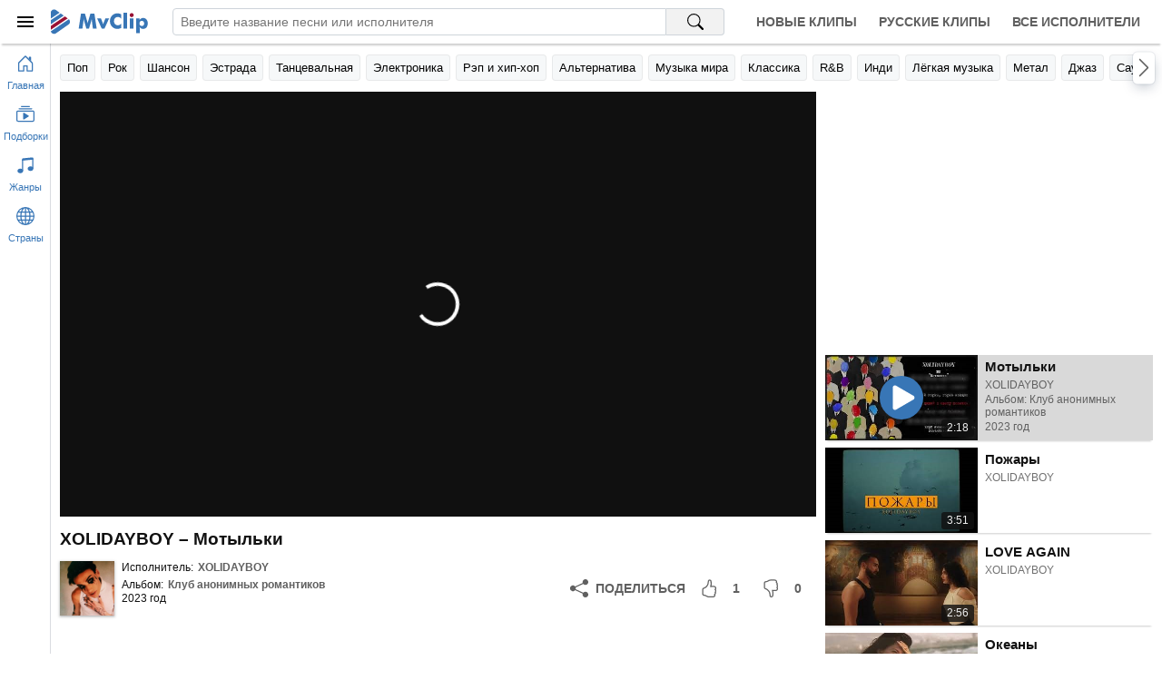

--- FILE ---
content_type: text/html; charset=utf-8
request_url: https://mvclip.ru/clip/xolidayboy/motylki
body_size: 6961
content:
<!DOCTYPE html>
<html lang="ru-RU">
<head>
    <meta charset="utf-8">
    <meta name="viewport" content="width=device-width, initial-scale=1.0, viewport-fit=cover">    
    <title>XOLIDAYBOY – Мотыльки клип песни смотреть онлайн бесплатно</title>
    <meta name="description" content="Клип песни XOLIDAYBOY – Мотыльки смотреть онлайн бесплатно. Исполнитель: XOLIDAYBOY, Альбом: Клуб анонимных романтиков, Год выхода: 2023">
    <meta name="keywords" content="Мотыльки, XOLIDAYBOY, клипы, смотреть клипы, клип песни, лучшие исполнители">
    <meta property="og:title" content="XOLIDAYBOY – Мотыльки клип песни смотреть онлайн бесплатно" />
    <meta property="og:description" content="Клип песни XOLIDAYBOY – Мотыльки смотреть онлайн бесплатно. Исполнитель: XOLIDAYBOY, Альбом: Клуб анонимных романтиков, Год выхода: 2023" />
    <meta property="og:type" content="website">
    <meta property="og:site_name" content="MvClip музыкальные клипы">
    <meta property="og:image" content="https://mvclip.ru/content/images/videos/254/6865bbeda5ee4f0ab6974958cab0470a.jpg" />
    <meta property="og:url" content="https://mvclip.ru/clip/xolidayboy/motylki" />
    <link rel="canonical" href="https://mvclip.ru/clip/xolidayboy/motylki" />
    <link rel="stylesheet" href="/content/css/styles20250503.css">
    <link rel="icon" type="image/svg+xml" sizes="any" href="/favicon.svg">
    <link rel="icon" type="image/png" sizes="32x32" href="/favicon.png">
    <link rel="apple-touch-icon" sizes="57x57" href="/apple-touch-icon.png">
	
	<script>window.yaContextCb = window.yaContextCb || []</script>
    <script src="https://yandex.ru/ads/system/context.js" async></script>
	<script>window.yaContextCb.push(()=>{
	  Ya.Context.AdvManager.render({
		type: 'fullscreen',    
		platform: 'touch',
		blockId: 'R-A-270115-25'
	  })
	})</script>
	<script>window.yaContextCb.push(()=>{
	  Ya.Context.AdvManager.render({
		type: 'floorAd',    
		blockId: 'R-A-270115-24'
	  })
	})</script>
</head>
<body>
    <header class="header-app">		
        <div class="headerbar">
            <div class="logobox">
                <button id="btn-sidebar-toggler" class="btn-menu" aria-label="Меню">
                    <div class="icon-box">
                        <svg width="24" height="24" focusable="false">
                            <use xlink:href="#menu-icon"></use>
                        </svg>
                    </div>
                </button>
                <a class="logo" href="/" title="Главная страница MvClip">
                    <svg width="107" height="28" focusable="false">
                        <use xlink:href="#logo"></use>
                    </svg>
                </a>
            </div>
            <div class="searchbox">
                <form id="search-form" action="/search" method="post" role="search">
                    <input type="search" name="query" autocomplete="off" autocorrect="off" spellcheck="false" placeholder="Введите название песни или исполнителя" aria-label="Введите запрос">
                    <button type="submit" aria-label="Поиск на MvClip">
                        <svg width="18" height="18" focusable="false">
                            <use xlink:href="#search-icon"></use>
                        </svg>
                    </button>
                </form>
            </div>
            <nav class="navbox">
                <a class="nav-link" href="/new-clips" title="Новые клипы">Новые клипы</a>
                <a class="nav-link" href="/russian-clips" title="Русские клипы">Русские клипы</a>
                <a class="nav-link" href="/artists" title="Все исполнители">Все исполнители</a>
            </nav>
        </div>
        <div class="linkbar main-area">
            <div class="container">
                <div id="swiper-navbuttons-genres" class="swiper-navbuttons"></div>
            </div>
        </div>
    </header>

    <main class="main-area">
        <div id="main-container" class="container">
            



<section class="player-section">
    <div class="player-box">
        <div id="player"></div>
    </div>

    <h1 class="page-header primary">XOLIDAYBOY – Мотыльки</h1>

    <div class="details-track-playing">
        <div class="info-box">
            <div class="image-box lazy" onclick="document.location.href ='/artist/xolidayboy'" title="XOLIDAYBOY">
                    <img class="image" data-src="/content/images/artists/4/300008e2ed80421ebb6fdb2f1a8211c1.jpg" alt="XOLIDAYBOY" />
            </div>

            <div class="info">
                <div class="row-links">
                    <span class="title">Исполнитель:</span>
                    <a class="link" href="/artist/xolidayboy" title="XOLIDAYBOY">XOLIDAYBOY</a>
                </div>
                    <div class="row-links">
                        <span class="title">Альбом:</span>
                        <a class="link" href="/album/xolidayboy/klub-anonimnyh-romantikov" title="XOLIDAYBOY - Клуб анонимных романтиков">Клуб анонимных романтиков</a>
                            <div>2023 год</div>
                    </div>
            </div>
        </div>

        <div class="rating-box">
            <button class="btn share ya-share2" data-services="odnoklassniki,vkontakte,facebook,telegram,viber,whatsapp" data-lang="ru" aria-label="Поделиться">
                <svg width="20" height="20" focusable="false">
                    <use xlink:href="#share-icon"></use>
                </svg>
                <span>Поделиться</span>
            </button>
            <button class="btn liked" aria-label="Мне понравилось">
                <svg width="20" height="20" focusable="false">
                    <use xlink:href="#liked-icon"></use>
                </svg>
                <span>1</span>
            </button>
            <button class="btn disliked" aria-label="Мне не понравилось">
                <svg width="20" height="20" focusable="false">
                    <use xlink:href="#disliked-icon"></use>
                </svg>
                <span>0</span>
            </button>
        </div>
    </div>
</section>


<section class="playlist-section">    
    <div id="playlist">
<div class="track-tile skeleton">
    <div class="image-box"></div>
    <div class="details">
        <div class="name"></div>
        <div class="text"></div>
        <div class="text"></div>
    </div>
</div><div class="track-tile skeleton">
    <div class="image-box"></div>
    <div class="details">
        <div class="name"></div>
        <div class="text"></div>
        <div class="text"></div>
    </div>
</div><div class="track-tile skeleton">
    <div class="image-box"></div>
    <div class="details">
        <div class="name"></div>
        <div class="text"></div>
        <div class="text"></div>
    </div>
</div><div class="track-tile skeleton">
    <div class="image-box"></div>
    <div class="details">
        <div class="name"></div>
        <div class="text"></div>
        <div class="text"></div>
    </div>
</div><div class="track-tile skeleton">
    <div class="image-box"></div>
    <div class="details">
        <div class="name"></div>
        <div class="text"></div>
        <div class="text"></div>
    </div>
</div><div class="track-tile skeleton">
    <div class="image-box"></div>
    <div class="details">
        <div class="name"></div>
        <div class="text"></div>
        <div class="text"></div>
    </div>
</div><div class="track-tile skeleton">
    <div class="image-box"></div>
    <div class="details">
        <div class="name"></div>
        <div class="text"></div>
        <div class="text"></div>
    </div>
</div><div class="track-tile skeleton">
    <div class="image-box"></div>
    <div class="details">
        <div class="name"></div>
        <div class="text"></div>
        <div class="text"></div>
    </div>
</div><div class="track-tile skeleton">
    <div class="image-box"></div>
    <div class="details">
        <div class="name"></div>
        <div class="text"></div>
        <div class="text"></div>
    </div>
</div><div class="track-tile skeleton">
    <div class="image-box"></div>
    <div class="details">
        <div class="name"></div>
        <div class="text"></div>
        <div class="text"></div>
    </div>
</div>    </div>
</section>
        </div>
    </main>

    <aside class="sidebar-mini-app">
        <button class="btn-nav" href="/" onclick="document.location.href='/'" aria-label="Перейти на главную страницу">
            <svg width="20" height="20" focusable="false">
                <use xlink:href="#home-icon"></use>
            </svg>
            <div class="title">Главная</div>
        </button>
        <button id="btn-collection-sidebar-mini" class="btn-nav" aria-label="Показать подборки">
            <svg width="20" height="20" focusable="false">
                <use xlink:href="#collection-play-icon"></use>
            </svg>
            <div class="title">Подборки</div>
        </button>
        <button id="btn-genres-sidebar-mini" class="btn-nav" aria-label="Показать жанры">
            <svg width="20" height="20" focusable="false">
                <use xlink:href="#music-note-icon"></use>
            </svg>
            <div class="title">Жанры</div>
        </button>
        <button id="btn-countries-sidebar-mini" class="btn-nav" aria-label="Показать страны">
            <svg width="20" height="20" focusable="false">
                <use xlink:href="#globe-icon"></use>
            </svg>
            <div class="title">Страны</div>
        </button>
    </aside>

    <aside class="sidebar-app">
        <div class="header">
            <button id="btn-sidebar-closing" class="btn-menu" aria-label="Скрыть меню">
                <div class="icon-box">
                    <svg width="24" height="24" focusable="false">
                        <use xlink:href="#menu-icon"></use>
                    </svg>
                </div>
            </button>
            <svg class="logo" width="84" height="28" focusable="false">
                <use xlink:href="#logo"></use>
            </svg>
        </div>
        <div class="content">
            <div>
                <div id="collection-sidebar" class="section">
                    <div class="collapsible-toggler">
                        <div class="icon-box">
                            <svg width="20" height="20" focusable="false">
                                <use xlink:href="#collection-play-icon"></use>
                            </svg>
                        </div>
                        <h3 class="title">Подборки</h3>
                        <div class="icon-arrow-box">
                            <svg width="16" height="16" focusable="false">
                                <use xlink:href="#chevron-down-icon"></use>
                            </svg>
                        </div>
                    </div>
                    <div class="collapsible">
                        <span class="link" onclick="document.location.href='/new-clips'" title="Новые клипы">Новые клипы</span>
                        <span class="link" onclick="document.location.href='/russian-clips'" title="Русские клипы">Русские клипы</span>
                        <span class="link" onclick="document.location.href='/artists'" title="Все исполнители">Все исполнители</span>
                    </div>
                </div>
                <div id="genres-sidebar" class="section skeleton">
                    <div class="collapsible-toggler">
                        <div class="icon-box">
                            <svg class="icon" width="20" height="20" focusable="false">
                                <use xlink:href="#music-note-icon"></use>
                            </svg>
                        </div>
                        <h3 class="title">Жанры</h3>
                        <div class="icon-arrow-box">
                            <svg class="icon-arrow" width="16" height="16" focusable="false">
                                <use xlink:href="#chevron-down-icon"></use>
                            </svg>
                        </div>
                    </div>
                </div>
                <div id="countries-sidebar" class="section skeleton">
                    <div class="collapsible-toggler">
                        <div class="icon-box">
                            <svg class="icon" width="20" height="20" focusable="false">
                                <use xlink:href="#globe-icon"></use>
                            </svg>
                        </div>
                        <h3 class="title">Страны</h3>
                        <div class="icon-arrow-box">
                            <svg class="icon-arrow" width="16" height="16" focusable="false">
                                <use xlink:href="#chevron-down-icon"></use>
                            </svg>
                        </div>
                    </div>
                </div>
            </div>
            <div id="footer-sidebar-app">
                <div>&copy; 2026 MvClip.Ru</div>
            </div>
        </div>
    </aside>

    <script>
        window.addEventListener("error", function (e) {
            if (e.filename && e.filename.indexOf('/content/js/') !== -1 && e.message.indexOf("код: 0") === -1) {
                var xhr = new XMLHttpRequest();
                xhr.open('POST', '/Log/ClientJavaScriptError', true);
                xhr.setRequestHeader("Content-type", "application/x-www-form-urlencoded");
                xhr.send('message=' + e.message + ' (' + e.filename + ' line: ' + e.lineno + ' col: ' + e.colno + ')&url=' + e.target.location.href);
            }
        });
    </script>

    <script>var InitialDataLayout={"Genres":[{"Url":"/genre/pop","Anchor":"Поп","Title":"Исполнители популярной музыки"},{"Url":"/genre/rock","Anchor":"Рок","Title":"Исполнители рок музыки"},{"Url":"/genre/shanson","Anchor":"Шансон","Title":"Исполнители шансона"},{"Url":"/genre/estrada","Anchor":"Эстрада","Title":"Исполнители эстрадной музыки"},{"Url":"/genre/dance","Anchor":"Танцевальная","Title":"Исполнители танцевальной музыки"},{"Url":"/genre/electronic","Anchor":"Электроника","Title":"Исполнители электронной музыки"},{"Url":"/genre/rap-hip-hop","Anchor":"Рэп и хип-хоп","Title":"Исполнители рэпа и хип-хопа"},{"Url":"/genre/alternative","Anchor":"Альтернатива","Title":"Исполнители альтернативного рока"},{"Url":"/genre/world","Anchor":"Музыка мира","Title":"Исполнители музыки мира"},{"Url":"/genre/classical","Anchor":"Классика","Title":"Исполнители классической музыки"},{"Url":"/genre/r-n-b","Anchor":"R\u0026B","Title":"Исполнители r\u0026b"},{"Url":"/genre/indie","Anchor":"Инди","Title":"Исполнители инди рока"},{"Url":"/genre/easy","Anchor":"Лёгкая музыка","Title":"Исполнители лёгкой музыки"},{"Url":"/genre/metal","Anchor":"Метал","Title":"Исполнители метала"},{"Url":"/genre/jazz","Anchor":"Джаз","Title":"Исполнители джаза"},{"Url":"/genre/soundtrack","Anchor":"Саундтреки","Title":"Исполнители саундтреков"},{"Url":"/genre/singer-songwriter","Anchor":"Авторская песня","Title":"Исполнители авторской песни"},{"Url":"/genre/punk","Anchor":"Панк","Title":"Исполнители панк рока"},{"Url":"/genre/country","Anchor":"Кантри","Title":"Исполнители кантри музыки"},{"Url":"/genre/other","Anchor":"Другое","Title":"Исполнители разной музыки"},{"Url":"/genre/reggae","Anchor":"Регги","Title":"Исполнители регги"},{"Url":"/genre/blues","Anchor":"Блюз","Title":"Исполнители блюза"},{"Url":"/genre/children","Anchor":"Детская","Title":"Исполнители детской музыки"},{"Url":"/genre/rock-n-roll","Anchor":"Рок-н-ролл","Title":"Исполнители рок-н-ролла"},{"Url":"/genre/disco","Anchor":"Диско","Title":"Исполнители диско"},{"Url":"/genre/ska","Anchor":"Ска","Title":"Исполнители ска"}],"Countries":[{"Url":"/country/rossiya","Anchor":"Россия","Title":"Русские исполнители"},{"Url":"/country/ukraina","Anchor":"Украина","Title":"Украинские исполнители"},{"Url":"/country/belarus","Anchor":"Беларусь","Title":"Белорусские исполнители"},{"Url":"/country/sssr","Anchor":"СССР","Title":"Советские исполнители"},{"Url":"/country/ssha","Anchor":"США","Title":"Американские исполнители"},{"Url":"/country/velikobritaniya","Anchor":"Великобритания","Title":"Британские исполнители"},{"Url":"/country/germaniya","Anchor":"Германия","Title":"Немецкие исполнители"},{"Url":"/country/frantsiya","Anchor":"Франция","Title":"Французские исполнители"},{"Url":"/country/kanada","Anchor":"Канада","Title":"Канадские исполнители"},{"Url":"/country/shvetsiya","Anchor":"Швеция","Title":"Шведские исполнители"},{"Url":"/country/avstraliya","Anchor":"Австралия","Title":"Австралийские исполнители"},{"Url":"/country/italiya","Anchor":"Италия","Title":"Итальянские исполнители"},{"Url":"/country/niderlandy","Anchor":"Нидерланды","Title":"Голландские исполнители"},{"Url":"/country/norvegiya","Anchor":"Норвегия","Title":"Норвежские исполнители"},{"Url":"/country/daniya","Anchor":"Дания","Title":"Датские исполнители"},{"Url":"/country/finlyandiya","Anchor":"Финляндия","Title":"Финские исполнители"},{"Url":"/country/ispaniya","Anchor":"Испания","Title":"Испанские исполнители"},{"Url":"/country/braziliya","Anchor":"Бразилия","Title":"Бразильские исполнители"},{"Url":"/country/irlandiya","Anchor":"Ирландия","Title":"Ирландские исполнители"},{"Url":"/country/yamayka","Anchor":"Ямайка","Title":"Ямайские исполнители"},{"Url":"/country/avstriya","Anchor":"Австрия","Title":"Австрийские исполнители"},{"Url":"/country/shveytsariya","Anchor":"Швейцария","Title":"Швейцарские исполнители"},{"Url":"/country/rumyniya","Anchor":"Румыния","Title":"Румынские исполнители"},{"Url":"/country/belgiya","Anchor":"Бельгия","Title":"Бельгийские исполнители"},{"Url":"/country/izrail","Anchor":"Израиль","Title":"Израильские исполнители"},{"Url":"/country/turtsiya","Anchor":"Турция","Title":"Турецкие исполнители"}]}</script>
    
    <script>var InitialDataPage={"PageType":"track","Data":{"DataPart":{"Items":[{"Id":1507020,"Name":"Мотыльки","VideoId":"4bHC-wzywQM","Duration":"2:18","ImageUrl":"/content/images/videos/254/6865bbeda5ee4f0ab6974958cab0470a.jpg","Liked":1,"Disliked":0,"Link":{"Url":"/clip/xolidayboy/motylki","Anchor":"Мотыльки","Title":"XOLIDAYBOY - Мотыльки"},"Artist":{"Id":16928,"Name":"XOLIDAYBOY","ImageUrl":"/content/images/artists/4/300008e2ed80421ebb6fdb2f1a8211c1.jpg","Link":{"Url":"/artist/xolidayboy","Anchor":"XOLIDAYBOY","Title":"XOLIDAYBOY"}},"Album":{"Id":136046,"Name":"Клуб анонимных романтиков","Year":"2023","ImageUrl":null,"Link":{"Url":"/album/xolidayboy/klub-anonimnyh-romantikov","Anchor":"Клуб анонимных романтиков","Title":"XOLIDAYBOY - Клуб анонимных романтиков"}}},{"Id":1521943,"Name":"Пожары","VideoId":"DeuBXrjv_V4","Duration":"3:51","ImageUrl":"/content/images/videos/257/cb47a6e4cbd747e4b7993b597ffbfade.jpg","Liked":4,"Disliked":0,"Link":{"Url":"/clip/xolidayboy/pozhary","Anchor":"Пожары","Title":"XOLIDAYBOY - Пожары"},"Artist":{"Id":16928,"Name":"XOLIDAYBOY","ImageUrl":"/content/images/artists/4/300008e2ed80421ebb6fdb2f1a8211c1.jpg","Link":{"Url":"/artist/xolidayboy","Anchor":"XOLIDAYBOY","Title":"XOLIDAYBOY"}},"Album":null},{"Id":1537859,"Name":"LOVE AGAIN","VideoId":"SOmSSitz_VE","Duration":"2:56","ImageUrl":"/content/images/videos/259/965a221fefdd4317b994c99bc215b56d.jpg","Liked":0,"Disliked":1,"Link":{"Url":"/clip/xolidayboy/love-again","Anchor":"LOVE AGAIN","Title":"XOLIDAYBOY - LOVE AGAIN"},"Artist":{"Id":16928,"Name":"XOLIDAYBOY","ImageUrl":"/content/images/artists/4/300008e2ed80421ebb6fdb2f1a8211c1.jpg","Link":{"Url":"/artist/xolidayboy","Anchor":"XOLIDAYBOY","Title":"XOLIDAYBOY"}},"Album":null},{"Id":1505719,"Name":"Океаны","VideoId":"1Qg1y3HiOy8","Duration":"2:37","ImageUrl":"/content/images/videos/254/a558d5c2a3a7454a83b000e4d03342d8.jpg","Liked":2,"Disliked":0,"Link":{"Url":"/clip/xolidayboy/okeany","Anchor":"Океаны","Title":"XOLIDAYBOY - Океаны"},"Artist":{"Id":16928,"Name":"XOLIDAYBOY","ImageUrl":"/content/images/artists/4/300008e2ed80421ebb6fdb2f1a8211c1.jpg","Link":{"Url":"/artist/xolidayboy","Anchor":"XOLIDAYBOY","Title":"XOLIDAYBOY"}},"Album":null},{"Id":1498152,"Name":"Мания","VideoId":"CiOZ90sDmik","Duration":"3:11","ImageUrl":"/content/images/videos/252/94b5025b17c046369aeef5b589a35326.jpg","Liked":5,"Disliked":2,"Link":{"Url":"/clip/xolidayboy/maniya","Anchor":"Мания","Title":"XOLIDAYBOY - Мания"},"Artist":{"Id":16928,"Name":"XOLIDAYBOY","ImageUrl":"/content/images/artists/4/300008e2ed80421ebb6fdb2f1a8211c1.jpg","Link":{"Url":"/artist/xolidayboy","Anchor":"XOLIDAYBOY","Title":"XOLIDAYBOY"}},"Album":null},{"Id":1482972,"Name":"Моя хулиганка","VideoId":"u-gaETffwYM","Duration":"3:11","ImageUrl":"/content/images/videos/250/8e6cb7c4f81a4a8a83dbbe78278c8ded.jpg","Liked":3,"Disliked":0,"Link":{"Url":"/clip/xolidayboy/moya-huliganka","Anchor":"Моя хулиганка","Title":"XOLIDAYBOY - Моя хулиганка"},"Artist":{"Id":16928,"Name":"XOLIDAYBOY","ImageUrl":"/content/images/artists/4/300008e2ed80421ebb6fdb2f1a8211c1.jpg","Link":{"Url":"/artist/xolidayboy","Anchor":"XOLIDAYBOY","Title":"XOLIDAYBOY"}},"Album":null},{"Id":1533430,"Name":"Мы не будем спать","VideoId":"uRDibKozIkQ","Duration":"2:19","ImageUrl":"/content/images/videos/259/5db6687cdf674d7198a2b7a322b6822f.jpg","Liked":1,"Disliked":0,"Link":{"Url":"/clip/xolidayboy/my-ne-budem-spat","Anchor":"Мы не будем спать","Title":"XOLIDAYBOY - Мы не будем спать"},"Artist":{"Id":16928,"Name":"XOLIDAYBOY","ImageUrl":"/content/images/artists/4/300008e2ed80421ebb6fdb2f1a8211c1.jpg","Link":{"Url":"/artist/xolidayboy","Anchor":"XOLIDAYBOY","Title":"XOLIDAYBOY"}},"Album":null},{"Id":1546600,"Name":"МЕЖДУ СТРОЧЕК","VideoId":"Rt7u0tdubjU","Duration":"2:56","ImageUrl":"/content/images/videos/261/1e544b0e3bab4d769423f17d0e507cf9.jpg","Liked":0,"Disliked":0,"Link":{"Url":"/clip/xolidayboy/mezhdu-strochek","Anchor":"МЕЖДУ СТРОЧЕК","Title":"XOLIDAYBOY - МЕЖДУ СТРОЧЕК"},"Artist":{"Id":16928,"Name":"XOLIDAYBOY","ImageUrl":"/content/images/artists/4/300008e2ed80421ebb6fdb2f1a8211c1.jpg","Link":{"Url":"/artist/xolidayboy","Anchor":"XOLIDAYBOY","Title":"XOLIDAYBOY"}},"Album":null},{"Id":1549203,"Name":"PILOT","VideoId":"uzp4a0P_hRE","Duration":"3:30","ImageUrl":"/content/images/videos/98/70b35df26b4f4807a0b3bde23a74a342.jpg","Liked":0,"Disliked":0,"Link":{"Url":"/clip/xolidayboy/pilot","Anchor":"PILOT","Title":"XOLIDAYBOY - PILOT"},"Artist":{"Id":16928,"Name":"XOLIDAYBOY","ImageUrl":"/content/images/artists/4/300008e2ed80421ebb6fdb2f1a8211c1.jpg","Link":{"Url":"/artist/xolidayboy","Anchor":"XOLIDAYBOY","Title":"XOLIDAYBOY"}},"Album":null},{"Id":1526449,"Name":"Кино","VideoId":"RIu08stfFV4","Duration":"3:24","ImageUrl":"/content/images/videos/257/880feeabe2d245f3a4db67ddbe6c6408.jpg","Liked":2,"Disliked":0,"Link":{"Url":"/clip/xolidayboy/kino","Anchor":"Кино","Title":"XOLIDAYBOY - Кино"},"Artist":{"Id":16928,"Name":"XOLIDAYBOY","ImageUrl":"/content/images/artists/4/300008e2ed80421ebb6fdb2f1a8211c1.jpg","Link":{"Url":"/artist/xolidayboy","Anchor":"XOLIDAYBOY","Title":"XOLIDAYBOY"}},"Album":null}],"HasMore":true},"ArtistId":16928,"ArtistName":"XOLIDAYBOY","TrackId":1507020}}</script>


    <script src="/content/js/scripts20230221.js"></script>
	
	<script type="text/javascript" >
	   (function(m,e,t,r,i,k,a){m[i]=m[i]||function(){(m[i].a=m[i].a||[]).push(arguments)};
	   m[i].l=1*new Date();k=e.createElement(t),a=e.getElementsByTagName(t)[0],k.async=1,k.src=r,a.parentNode.insertBefore(k,a)})
	   (window, document, "script", "https://mc.yandex.ru/metrika/tag.js", "ym");

	   ym(46693128, "init", {
			clickmap:true,
			trackLinks:true,
			accurateTrackBounce:true
	   });
	</script>
	<noscript><div><img src="https://mc.yandex.ru/watch/46693128" style="position:absolute; left:-9999px;" alt="" /></div></noscript>
	
	
</body>
</html>